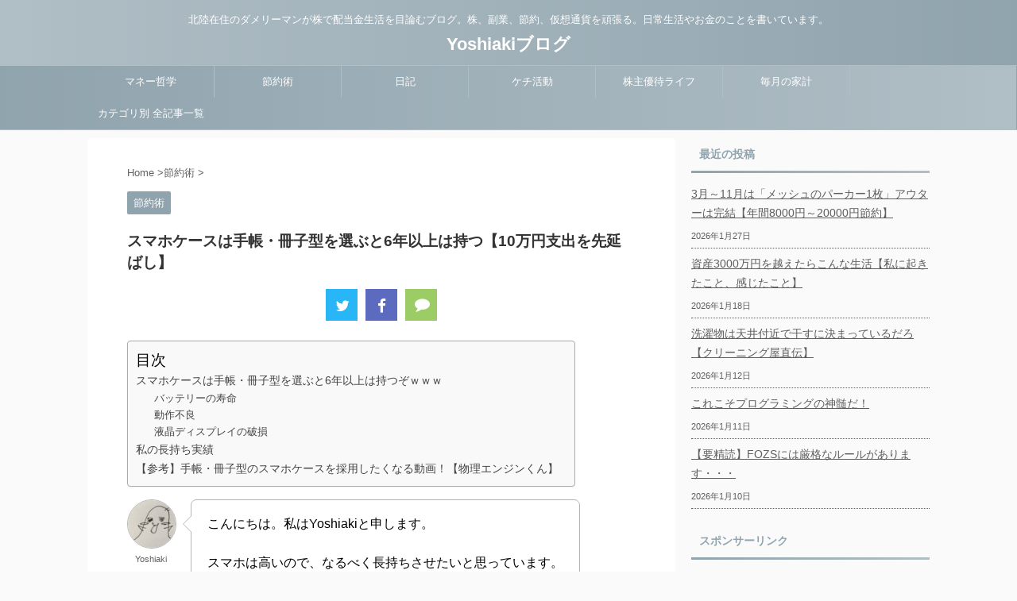

--- FILE ---
content_type: text/html; charset=utf-8
request_url: https://www.google.com/recaptcha/api2/aframe
body_size: 267
content:
<!DOCTYPE HTML><html><head><meta http-equiv="content-type" content="text/html; charset=UTF-8"></head><body><script nonce="XhU7-V4kdsItUMuSdyNdPg">/** Anti-fraud and anti-abuse applications only. See google.com/recaptcha */ try{var clients={'sodar':'https://pagead2.googlesyndication.com/pagead/sodar?'};window.addEventListener("message",function(a){try{if(a.source===window.parent){var b=JSON.parse(a.data);var c=clients[b['id']];if(c){var d=document.createElement('img');d.src=c+b['params']+'&rc='+(localStorage.getItem("rc::a")?sessionStorage.getItem("rc::b"):"");window.document.body.appendChild(d);sessionStorage.setItem("rc::e",parseInt(sessionStorage.getItem("rc::e")||0)+1);localStorage.setItem("rc::h",'1769663558994');}}}catch(b){}});window.parent.postMessage("_grecaptcha_ready", "*");}catch(b){}</script></body></html>

--- FILE ---
content_type: text/plain
request_url: https://www.google-analytics.com/j/collect?v=1&_v=j102&a=1272562475&t=pageview&_s=1&dl=https%3A%2F%2Fyoshiakipote01.com%2F2020%2F09%2F10%2Fsumahoke-su%2F&ul=en-us%40posix&dt=%E3%82%B9%E3%83%9E%E3%83%9B%E3%82%B1%E3%83%BC%E3%82%B9%E3%81%AF%E6%89%8B%E5%B8%B3%E3%83%BB%E5%86%8A%E5%AD%90%E5%9E%8B%E3%82%92%E9%81%B8%E3%81%B6%E3%81%A86%E5%B9%B4%E4%BB%A5%E4%B8%8A%E3%81%AF%E6%8C%81%E3%81%A4%E3%81%9E%EF%BD%97%EF%BD%97%EF%BD%97&sr=1280x720&vp=1280x720&_u=IEBAAEABAAAAACAAI~&jid=169004253&gjid=1696492873&cid=2040716523.1769663557&tid=UA-115369155-1&_gid=664866688.1769663557&_r=1&_slc=1&z=255334251
body_size: -452
content:
2,cG-TM7T2MPE2Z